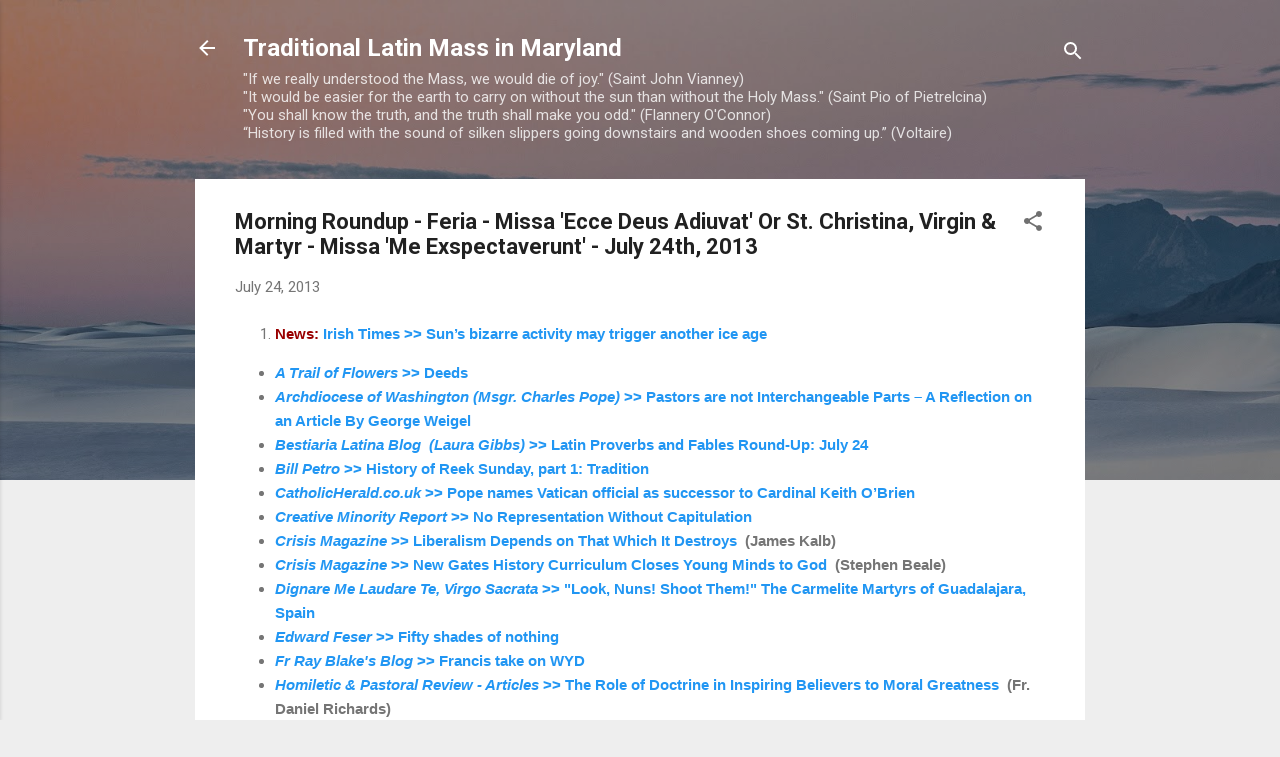

--- FILE ---
content_type: text/html; charset=UTF-8
request_url: https://tlm-md.blogspot.com/b/stats?style=BLACK_TRANSPARENT&timeRange=ALL_TIME&token=APq4FmBLJRXhNj8ipeRVqtF6ph4dxkniCNdL24BDjSZakZkWFea04czCTXK6lIsaGvrQHq-XWtqGn6vQIBsNBGsNuXHGjGGKMw
body_size: -18
content:
{"total":6528248,"sparklineOptions":{"backgroundColor":{"fillOpacity":0.1,"fill":"#000000"},"series":[{"areaOpacity":0.3,"color":"#202020"}]},"sparklineData":[[0,12],[1,20],[2,24],[3,5],[4,9],[5,8],[6,9],[7,8],[8,6],[9,22],[10,20],[11,21],[12,7],[13,100],[14,17],[15,15],[16,9],[17,9],[18,11],[19,18],[20,21],[21,19],[22,22],[23,11],[24,5],[25,14],[26,6],[27,8],[28,11],[29,1]],"nextTickMs":18556}